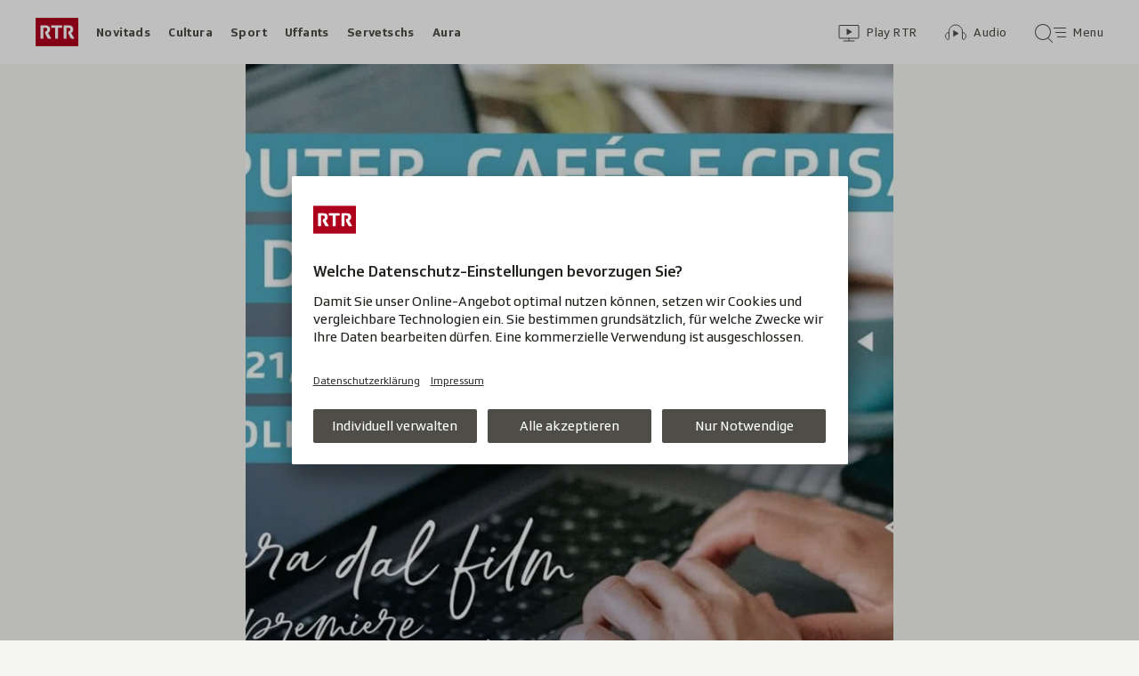

--- FILE ---
content_type: text/html; charset=UTF-8
request_url: https://www.rtr.ch/aron/api/articles/autobox?businessUnit=rtr&portalName=rtr_interpresa&limit=12&representation=web
body_size: 2186
content:
<li class="collection__teaser-item js-teaser-item">
    


<a href="/interpresa/interpresa-rtr/premiera-publica-a-cuira-nova-seria-portas-avertas"    class="teaser js-teaser
    "
    data-date-published="2026-01-15T09:26:19+01:00"
    data-date-modified="2026-01-21T10:42:24+01:00"
    data-source=""
    data-urn="urn:rtr:article:019bc0b9-25e1-bf48-a0b3-029eff213e6a"
    data-title="Nova seria: Portas avertas"
    data-referrer-track="srg_mod4=teaser-#JS-PLACEHOLDER-SIZE#-link-0-pos-#JS-PLACEHOLDER-POS#"
                        data-content-categories="Interpresa Interpresa RTR"
                >

                    <div class="teaser__medium ">
                        

    <div
        class="image js-image js-image-lazyload"
                data-image-provider="rokka"         data-image-id="4f3cf06"     >
                    <picture>
                <img
                    alt=""
                                        class="image__img"
                    loading="lazy"
                    src="/static/cms/images/320ws/4f3cf06.webp"
                >
            </picture>
            </div>

                                                        </div>
            
            <div class="teaser__content" role="text">
                        
        <div class="teaser__text">
                                                <div class="teaser__kicker">
                                                                                                                                                                            <span class="teaser__kicker-text">Premiera publica a Cuira</span>
                                            </div>
                            
                                                                                    <span class="teaser__title">Nova seria: Portas avertas</span>
                            
            
                        
                            <p class="teaser__lead">
                    RTR envida a la premiera da la nova seria «Portas avertas», ils 28 da schaner a Cuira.
                </p>
                    </div>

                
            </div>
    
                <div class="teaser__extras">
                                        <div
    class="teaser-meta js-teaser-meta teaser__meta"
    role="text"
    
    data-teaser-meta-source-id="urn:rtr:article:019bc0b9-25e1-bf48-a0b3-029eff213e6a"
    data-teaser-meta-video="true"             data-teaser-meta-published-at="2026-01-15T09:26:19+01:00"     data-teaser-meta-published-at-permanent="2026-01-15T09:26:19+01:00"     data-teaser-meta-modified-at="2026-01-21T10:42:24+01:00"             data-teaser-meta-size="#JS-PLACEHOLDER-SIZE#"         
><div class="teaser-meta__ltr js-teaser-meta__ltr"></div><div class="teaser-meta__rtl js-teaser-meta__rtl"></div></div>            
                        
                                </div>
    
        </a>
</li>
<li class="collection__teaser-item js-teaser-item">
    


<a href="/interpresa/raetoromanisch-bei-rtr-automatisierte-uebersetzung-fuer-raetoromanisch"    class="teaser js-teaser
    "
    data-date-published="2022-06-20T15:08:00+02:00"
    data-date-modified="2025-02-06T08:28:38+01:00"
    data-source=""
    data-urn="urn:rtr:article:20182831"
    data-title="Automatisierte Übersetzung für Rätoromanisch"
    data-referrer-track="srg_mod4=teaser-#JS-PLACEHOLDER-SIZE#-link-0-pos-#JS-PLACEHOLDER-POS#"
                    >

                    <div class="teaser__medium ">
                        

    <div
        class="image js-image js-image-lazyload"
                data-image-provider="rokka"         data-image-id="acbce9"     >
                    <picture>
                <img
                    alt=""
                                        class="image__img"
                    loading="lazy"
                    src="/static/cms/images/320ws/acbce9.webp"
                >
            </picture>
            </div>

                                                        </div>
            
            <div class="teaser__content" role="text">
                        
        <div class="teaser__text">
                                                <div class="teaser__kicker">
                                                                                                                                                                            <span class="teaser__kicker-text">Rätoromanisch bei RTR</span>
                                            </div>
                            
                                                                                    <span class="teaser__title">Automatisierte Übersetzung für Rätoromanisch</span>
                            
            
                        
                            <p class="teaser__lead">
                    Möglich macht es eine Kollaboration der Schweizer Unternehmen Radiotelevisiun Svizra Rumantscha (RTR) und TextShuttle.
                </p>
                    </div>

                
            </div>
    
                <div class="teaser__extras">
                                        <div
    class="teaser-meta js-teaser-meta teaser__meta"
    role="text"
    
    data-teaser-meta-source-id="urn:rtr:article:20182831"
                data-teaser-meta-published-at="2022-06-20T15:08:00+02:00"     data-teaser-meta-published-at-permanent="2022-06-20T15:08:00+02:00"     data-teaser-meta-modified-at="2025-02-06T08:28:38+01:00"             data-teaser-meta-size="#JS-PLACEHOLDER-SIZE#"         
><div class="teaser-meta__ltr js-teaser-meta__ltr"></div><div class="teaser-meta__rtl js-teaser-meta__rtl"></div></div>            
                        
                                </div>
    
        </a>
</li>
<li class="collection__teaser-item js-teaser-item">
    


<a href="/interpresa/per-nossa-lingua-rumantscha-translaziun-automatica-per-rumantsch-1"    class="teaser js-teaser
    "
    data-date-published="2022-06-20T15:00:00+02:00"
    data-date-modified="2025-02-13T13:58:34+01:00"
    data-source=""
    data-urn="urn:rtr:article:20182828"
    data-title="Translaziun automatica per rumantsch"
    data-referrer-track="srg_mod4=teaser-#JS-PLACEHOLDER-SIZE#-link-0-pos-#JS-PLACEHOLDER-POS#"
                    >

                    <div class="teaser__medium ">
                        

    <div
        class="image js-image js-image-lazyload"
                data-image-provider="rokka"         data-image-id="acbce9"     >
                    <picture>
                <img
                    alt=""
                                        class="image__img"
                    loading="lazy"
                    src="/static/cms/images/320ws/acbce9.webp"
                >
            </picture>
            </div>

                                                        </div>
            
            <div class="teaser__content" role="text">
                        
        <div class="teaser__text">
                                                <div class="teaser__kicker">
                                                                                                                                                                            <span class="teaser__kicker-text">Per nossa lingua rumantscha</span>
                                            </div>
                            
                                                                                    <span class="teaser__title">Translaziun automatica per rumantsch</span>
                            
            
                        
                            <p class="teaser__lead">
                    RTR e l&#039;interpresa Textshuttle/Supertext han sviluppà in sistem da translaziun automatica per la quarta lingua naziunala
                </p>
                    </div>

                
            </div>
    
                <div class="teaser__extras">
                                        <div
    class="teaser-meta js-teaser-meta teaser__meta"
    role="text"
    
    data-teaser-meta-source-id="urn:rtr:article:20182828"
        data-teaser-meta-audio="true"         data-teaser-meta-published-at="2022-06-20T15:00:00+02:00"     data-teaser-meta-published-at-permanent="2022-06-20T15:00:00+02:00"     data-teaser-meta-modified-at="2025-02-13T13:58:34+01:00"             data-teaser-meta-size="#JS-PLACEHOLDER-SIZE#"         
><div class="teaser-meta__ltr js-teaser-meta__ltr"></div><div class="teaser-meta__rtl js-teaser-meta__rtl"></div></div>            
                        
                                </div>
    
        </a>
</li>
<li class="collection__teaser-item js-teaser-item">
    


<a href="/interpresa/organisaziun/redactur-social-on-demand-lukas-quinter"    class="teaser js-teaser
    "
    data-date-published="2019-01-17T07:35:00+01:00"
    data-date-modified="2026-01-14T12:52:17+01:00"
    data-source=""
    data-urn="urn:rtr:article:20880158"
    data-title="Lukas Quinter"
    data-referrer-track="srg_mod4=teaser-#JS-PLACEHOLDER-SIZE#-link-0-pos-#JS-PLACEHOLDER-POS#"
                        data-content-categories="Interpresa Organisaziun"
                >

                    <div class="teaser__medium ">
                        

    <div
        class="image js-image js-image-lazyload"
                data-image-provider="rokka"         data-image-id="19a2e3"     >
                    <picture>
                <img
                    alt=""
                                        class="image__img"
                    loading="lazy"
                    src="/static/cms/images/320ws/19a2e3.webp"
                >
            </picture>
            </div>

                                                        </div>
            
            <div class="teaser__content" role="text">
                        
        <div class="teaser__text">
                                                <div class="teaser__kicker">
                                                                                                                                                                            <span class="teaser__kicker-text">Redactur social / on demand</span>
                                            </div>
                            
                                                                                    <span class="teaser__title">Lukas Quinter</span>
                            
            
                        
                            <p class="teaser__lead">
                    Redactur social /  on demand
                </p>
                    </div>

                
            </div>
    
                <div class="teaser__extras">
                                        <div
    class="teaser-meta js-teaser-meta teaser__meta"
    role="text"
    
    data-teaser-meta-source-id="urn:rtr:article:20880158"
                data-teaser-meta-published-at="2019-01-17T07:35:00+01:00"     data-teaser-meta-published-at-permanent="2019-01-17T07:35:00+01:00"     data-teaser-meta-modified-at="2026-01-14T12:52:17+01:00"             data-teaser-meta-size="#JS-PLACEHOLDER-SIZE#"         
><div class="teaser-meta__ltr js-teaser-meta__ltr"></div><div class="teaser-meta__rtl js-teaser-meta__rtl"></div></div>            
                        
                                </div>
    
        </a>
</li>
<li class="collection__teaser-item js-teaser-item">
    


<a href="/interpresa/organisaziun/redactur-musica-hugo-schaer"    class="teaser js-teaser
    "
    data-date-published="2015-05-01T14:32:00+02:00"
    data-date-modified="2024-10-09T14:00:06+02:00"
    data-source=""
    data-urn="urn:rtr:article:20537474"
    data-title="Hugo Schär"
    data-referrer-track="srg_mod4=teaser-#JS-PLACEHOLDER-SIZE#-link-0-pos-#JS-PLACEHOLDER-POS#"
                        data-content-categories="Interpresa Organisaziun"
                >

                    <div class="teaser__medium ">
                        

    <div
        class="image js-image js-image-lazyload"
                data-image-provider="rokka"         data-image-id="d92aa2"     >
                    <picture>
                <img
                    alt=""
                                        class="image__img"
                    loading="lazy"
                    src="/static/cms/imageshttps://www.srf.ch/static/cms/images/320ws/d92aa2.jpg"
                >
            </picture>
            </div>

                                                        </div>
            
            <div class="teaser__content" role="text">
                        
        <div class="teaser__text">
                                                <div class="teaser__kicker">
                                                                                                                                                                            <span class="teaser__kicker-text">Redactur musica</span>
                                            </div>
                            
                                                                                    <span class="teaser__title">Hugo Schär</span>
                            
            
                        
                            <p class="teaser__lead">
                    Redactur musica
                </p>
                    </div>

                
            </div>
    
                <div class="teaser__extras">
                                        <div
    class="teaser-meta js-teaser-meta teaser__meta"
    role="text"
    
    data-teaser-meta-source-id="urn:rtr:article:20537474"
                data-teaser-meta-published-at="2015-05-01T14:32:00+02:00"     data-teaser-meta-published-at-permanent="2015-05-01T14:32:00+02:00"     data-teaser-meta-modified-at="2024-10-09T14:00:06+02:00"             data-teaser-meta-size="#JS-PLACEHOLDER-SIZE#"         
><div class="teaser-meta__ltr js-teaser-meta__ltr"></div><div class="teaser-meta__rtl js-teaser-meta__rtl"></div></div>            
                        
                                </div>
    
        </a>
</li>
<li class="collection__teaser-item js-teaser-item">
    


<a href="/interpresa/organisaziun/manadra-svilup-d-organisaziun-isabella-wieland"    class="teaser js-teaser
    "
    data-date-published="2015-06-22T12:59:00+02:00"
    data-date-modified="2023-09-22T09:03:00+02:00"
    data-source=""
    data-urn="urn:rtr:article:20551506"
    data-title="Isabella Wieland"
    data-referrer-track="srg_mod4=teaser-#JS-PLACEHOLDER-SIZE#-link-0-pos-#JS-PLACEHOLDER-POS#"
                        data-content-categories="Interpresa Organisaziun"
                >

                    <div class="teaser__medium ">
                        

    <div
        class="image js-image js-image-lazyload"
                data-image-provider="rokka"         data-image-id="174b0c"     >
                    <picture>
                <img
                    alt=""
                                        class="image__img"
                    loading="lazy"
                    src="/static/cms/images/static/cms/images/320ws/174b0c.jpg"
                >
            </picture>
            </div>

                                                        </div>
            
            <div class="teaser__content" role="text">
                        
        <div class="teaser__text">
                                                <div class="teaser__kicker">
                                                                                                                                                                            <span class="teaser__kicker-text">Manadra svilup d&#039;organisaziun</span>
                                            </div>
                            
                                                                                    <span class="teaser__title">Isabella Wieland</span>
                            
            
                        
                            <p class="teaser__lead">
                    Manadra svilup d&#039;organisaziun
                </p>
                    </div>

                
            </div>
    
                <div class="teaser__extras">
                                        <div
    class="teaser-meta js-teaser-meta teaser__meta"
    role="text"
    
    data-teaser-meta-source-id="urn:rtr:article:20551506"
                data-teaser-meta-published-at="2015-06-22T12:59:00+02:00"     data-teaser-meta-published-at-permanent="2015-06-22T12:59:00+02:00"     data-teaser-meta-modified-at="2023-09-22T09:03:00+02:00"             data-teaser-meta-size="#JS-PLACEHOLDER-SIZE#"         
><div class="teaser-meta__ltr js-teaser-meta__ltr"></div><div class="teaser-meta__rtl js-teaser-meta__rtl"></div></div>            
                        
                                </div>
    
        </a>
</li>
<li class="collection__teaser-item js-teaser-item">
    


<a href="/interpresa/organisaziun/redactura-radio-andrina-caprez-1"    class="teaser js-teaser
    "
    data-date-published="2015-06-24T12:11:00+02:00"
    data-date-modified="2026-01-15T10:38:13+01:00"
    data-source=""
    data-urn="urn:rtr:article:20552231"
    data-title="Andrina Caprez"
    data-referrer-track="srg_mod4=teaser-#JS-PLACEHOLDER-SIZE#-link-0-pos-#JS-PLACEHOLDER-POS#"
                        data-content-categories="Interpresa Organisaziun"
                >

                    <div class="teaser__medium ">
                        

    <div
        class="image js-image js-image-lazyload"
                data-image-provider="rokka"         data-image-id="4b6551"     >
                    <picture>
                <img
                    alt=""
                                        class="image__img"
                    loading="lazy"
                    src="/static/cms/images/320ws/4b6551.webp"
                >
            </picture>
            </div>

                                                        </div>
            
            <div class="teaser__content" role="text">
                        
        <div class="teaser__text">
                                                <div class="teaser__kicker">
                                                                                                                                                                            <span class="teaser__kicker-text">Redactura radio</span>
                                            </div>
                            
                                                                                    <span class="teaser__title">Andrina Caprez</span>
                            
            
                        
                            <p class="teaser__lead">
                    Redactura radio
                </p>
                    </div>

                
            </div>
    
                <div class="teaser__extras">
                                        <div
    class="teaser-meta js-teaser-meta teaser__meta"
    role="text"
    
    data-teaser-meta-source-id="urn:rtr:article:20552231"
                data-teaser-meta-published-at="2015-06-24T12:11:00+02:00"     data-teaser-meta-published-at-permanent="2015-06-24T12:11:00+02:00"     data-teaser-meta-modified-at="2026-01-15T10:38:13+01:00"             data-teaser-meta-size="#JS-PLACEHOLDER-SIZE#"         
><div class="teaser-meta__ltr js-teaser-meta__ltr"></div><div class="teaser-meta__rtl js-teaser-meta__rtl"></div></div>            
                        
                                </div>
    
        </a>
</li>
<li class="collection__teaser-item js-teaser-item">
    


<a href="/interpresa/organisaziun/redactur-novitads-erwin-caduff"    class="teaser js-teaser
    "
    data-date-published="2015-06-24T12:17:00+02:00"
    data-date-modified="2023-09-22T06:38:00+02:00"
    data-source=""
    data-urn="urn:rtr:article:20552238"
    data-title="Erwin Caduff"
    data-referrer-track="srg_mod4=teaser-#JS-PLACEHOLDER-SIZE#-link-0-pos-#JS-PLACEHOLDER-POS#"
                        data-content-categories="Interpresa Organisaziun"
                >

                    <div class="teaser__medium ">
                        

    <div
        class="image js-image js-image-lazyload"
                data-image-provider="rokka"         data-image-id="2bbd6b"     >
                    <picture>
                <img
                    alt=""
                                        class="image__img"
                    loading="lazy"
                    src="/static/cms/images/static/cms/images/320ws/2bbd6b.jpg"
                >
            </picture>
            </div>

                                                        </div>
            
            <div class="teaser__content" role="text">
                        
        <div class="teaser__text">
                                                <div class="teaser__kicker">
                                                                                                                                                                            <span class="teaser__kicker-text">Redactur novitads</span>
                                            </div>
                            
                                                                                    <span class="teaser__title">Erwin Caduff</span>
                            
            
                        
                            <p class="teaser__lead">
                    Redactur novitads
                </p>
                    </div>

                
            </div>
    
                <div class="teaser__extras">
                                        <div
    class="teaser-meta js-teaser-meta teaser__meta"
    role="text"
    
    data-teaser-meta-source-id="urn:rtr:article:20552238"
                data-teaser-meta-published-at="2015-06-24T12:17:00+02:00"     data-teaser-meta-published-at-permanent="2015-06-24T12:17:00+02:00"     data-teaser-meta-modified-at="2023-09-22T06:38:00+02:00"             data-teaser-meta-size="#JS-PLACEHOLDER-SIZE#"         
><div class="teaser-meta__ltr js-teaser-meta__ltr"></div><div class="teaser-meta__rtl js-teaser-meta__rtl"></div></div>            
                        
                                </div>
    
        </a>
</li>
<li class="collection__teaser-item js-teaser-item">
    


<a href="/interpresa/organisaziun/redactura-telesguard-esther-berther"    class="teaser js-teaser
    "
    data-date-published="2015-05-18T13:57:00+02:00"
    data-date-modified="2024-10-15T14:07:16+02:00"
    data-source=""
    data-urn="urn:rtr:article:20541750"
    data-title="Esther Berther"
    data-referrer-track="srg_mod4=teaser-#JS-PLACEHOLDER-SIZE#-link-0-pos-#JS-PLACEHOLDER-POS#"
                        data-content-categories="Interpresa Organisaziun"
                >

                    <div class="teaser__medium ">
                        

    <div
        class="image js-image js-image-lazyload"
                data-image-provider="rokka"         data-image-id="440962"     >
                    <picture>
                <img
                    alt=""
                                        class="image__img"
                    loading="lazy"
                    src="/static/cms/imageshttps://www.srf.ch/static/cms/images/320ws/440962.jpg"
                >
            </picture>
            </div>

                                                        </div>
            
            <div class="teaser__content" role="text">
                        
        <div class="teaser__text">
                                                <div class="teaser__kicker">
                                                                                                                                                                            <span class="teaser__kicker-text">Redactura Telesguard</span>
                                            </div>
                            
                                                                                    <span class="teaser__title">Esther Berther</span>
                            
            
                        
                            <p class="teaser__lead">
                    Redactura Telesguard
                </p>
                    </div>

                
            </div>
    
                <div class="teaser__extras">
                                        <div
    class="teaser-meta js-teaser-meta teaser__meta"
    role="text"
    
    data-teaser-meta-source-id="urn:rtr:article:20541750"
                data-teaser-meta-published-at="2015-05-18T13:57:00+02:00"     data-teaser-meta-published-at-permanent="2015-05-18T13:57:00+02:00"     data-teaser-meta-modified-at="2024-10-15T14:07:16+02:00"             data-teaser-meta-size="#JS-PLACEHOLDER-SIZE#"         
><div class="teaser-meta__ltr js-teaser-meta__ltr"></div><div class="teaser-meta__rtl js-teaser-meta__rtl"></div></div>            
                        
                                </div>
    
        </a>
</li>
<li class="collection__teaser-item js-teaser-item">
    


<a href="/interpresa/organisaziun/redactur-innovaziun-michel-decurtins"    class="teaser js-teaser
    "
    data-date-published="2015-05-08T14:19:00+02:00"
    data-date-modified="2023-09-22T08:01:00+02:00"
    data-source=""
    data-urn="urn:rtr:article:20539404"
    data-title="Michel Decurtins"
    data-referrer-track="srg_mod4=teaser-#JS-PLACEHOLDER-SIZE#-link-0-pos-#JS-PLACEHOLDER-POS#"
                        data-content-categories="Interpresa Organisaziun"
                >

                    <div class="teaser__medium ">
                        

    <div
        class="image js-image js-image-lazyload"
                data-image-provider="rokka"         data-image-id="439942"     >
                    <picture>
                <img
                    alt=""
                                        class="image__img"
                    loading="lazy"
                    src="/static/cms/images/static/cms/images/320ws/439942.jpg"
                >
            </picture>
            </div>

                                                        </div>
            
            <div class="teaser__content" role="text">
                        
        <div class="teaser__text">
                                                <div class="teaser__kicker">
                                                                                                                                                                            <span class="teaser__kicker-text">Redactur / Innovaziun</span>
                                            </div>
                            
                                                                                    <span class="teaser__title">Michel Decurtins</span>
                            
            
                        
                            <p class="teaser__lead">
                    Redactur / Innovaziun
                </p>
                    </div>

                
            </div>
    
                <div class="teaser__extras">
                                        <div
    class="teaser-meta js-teaser-meta teaser__meta"
    role="text"
    
    data-teaser-meta-source-id="urn:rtr:article:20539404"
                data-teaser-meta-published-at="2015-05-08T14:19:00+02:00"     data-teaser-meta-published-at-permanent="2015-05-08T14:19:00+02:00"     data-teaser-meta-modified-at="2023-09-22T08:01:00+02:00"             data-teaser-meta-size="#JS-PLACEHOLDER-SIZE#"         
><div class="teaser-meta__ltr js-teaser-meta__ltr"></div><div class="teaser-meta__rtl js-teaser-meta__rtl"></div></div>            
                        
                                </div>
    
        </a>
</li>
<li class="collection__teaser-item js-teaser-item">
    


<a href="/interpresa/interpresa-rtr/directivas-publicisticas-independenza-transparenza-qualitad-uschia-lavurain-nus-tar-rtr"    class="teaser js-teaser
    "
    data-date-published="2025-11-05T14:57:12+01:00"
    data-date-modified="2025-11-05T14:57:12+01:00"
    data-source=""
    data-urn="urn:rtr:article:019a5358-bd8f-b686-33a6-e803dc613dda"
    data-title="Independenza, transparenza, qualitad: uschia lavurain nus tar RTR"
    data-referrer-track="srg_mod4=teaser-#JS-PLACEHOLDER-SIZE#-link-0-pos-#JS-PLACEHOLDER-POS#"
                        data-content-categories="Interpresa Interpresa RTR"
                >

                    <div class="teaser__medium ">
                        

    <div
        class="image js-image js-image-lazyload"
                data-image-provider="rokka"         data-image-id="612ee5"     >
                    <picture>
                <img
                    alt=""
                                        class="image__img"
                    loading="lazy"
                    src="/static/cms/images/320ws/612ee5.webp"
                >
            </picture>
            </div>

                                                        </div>
            
            <div class="teaser__content" role="text">
                        
        <div class="teaser__text">
                                                <div class="teaser__kicker">
                                                                                                                                                                            <span class="teaser__kicker-text">Directivas publicisticas</span>
                                            </div>
                            
                                                                                    <span class="teaser__title">Independenza, transparenza, qualitad: uschia lavurain nus tar RTR</span>
                            
            
                        
                            <p class="teaser__lead">
                    RTR agescha tenor directivas publicisticas – ina survista cun exempels.
                </p>
                    </div>

                
            </div>
    
                <div class="teaser__extras">
                                        <div
    class="teaser-meta js-teaser-meta teaser__meta"
    role="text"
    
    data-teaser-meta-source-id="urn:rtr:article:019a5358-bd8f-b686-33a6-e803dc613dda"
                data-teaser-meta-published-at="2025-11-05T14:57:12+01:00"     data-teaser-meta-published-at-permanent="2025-11-05T14:57:12+01:00"     data-teaser-meta-modified-at="2025-11-05T14:57:12+01:00"             data-teaser-meta-size="#JS-PLACEHOLDER-SIZE#"         
><div class="teaser-meta__ltr js-teaser-meta__ltr"></div><div class="teaser-meta__rtl js-teaser-meta__rtl"></div></div>            
                        
                                </div>
    
        </a>
</li>
<li class="collection__teaser-item js-teaser-item">
    


<a href="/interpresa/organisaziun/scheffa-communicaziun-tamara-deflorin"    class="teaser js-teaser
    "
    data-date-published="2015-05-18T14:41:00+02:00"
    data-date-modified="2025-02-12T14:59:24+01:00"
    data-source=""
    data-urn="urn:rtr:article:20541780"
    data-title="Tamara Deflorin"
    data-referrer-track="srg_mod4=teaser-#JS-PLACEHOLDER-SIZE#-link-0-pos-#JS-PLACEHOLDER-POS#"
                        data-content-categories="Interpresa Organisaziun"
                >

                    <div class="teaser__medium ">
                        

    <div
        class="image js-image js-image-lazyload"
                data-image-provider="rokka"         data-image-id="425d48"     >
                    <picture>
                <img
                    alt=""
                                        class="image__img"
                    loading="lazy"
                    src="/static/cms/images/320ws/425d48.webp"
                >
            </picture>
            </div>

                                                        </div>
            
            <div class="teaser__content" role="text">
                        
        <div class="teaser__text">
                                                <div class="teaser__kicker">
                                                                                                                                                                            <span class="teaser__kicker-text">Scheffa communicaziun</span>
                                            </div>
                            
                                                                                    <span class="teaser__title">Tamara Deflorin</span>
                            
            
                        
                            <p class="teaser__lead">
                    Scheffa communicaziun e marketing
                </p>
                    </div>

                
            </div>
    
                <div class="teaser__extras">
                                        <div
    class="teaser-meta js-teaser-meta teaser__meta"
    role="text"
    
    data-teaser-meta-source-id="urn:rtr:article:20541780"
                data-teaser-meta-published-at="2015-05-18T14:41:00+02:00"     data-teaser-meta-published-at-permanent="2015-05-18T14:41:00+02:00"     data-teaser-meta-modified-at="2025-02-12T14:59:24+01:00"             data-teaser-meta-size="#JS-PLACEHOLDER-SIZE#"         
><div class="teaser-meta__ltr js-teaser-meta__ltr"></div><div class="teaser-meta__rtl js-teaser-meta__rtl"></div></div>            
                        
                                </div>
    
        </a>
</li>


--- FILE ---
content_type: image/svg+xml
request_url: https://www.rtr.ch/staticfiles/aron/assets/audiothek-B5eM_tG-.svg
body_size: 270
content:
<svg xmlns="http://www.w3.org/2000/svg" width="24" height="24" fill="none" viewBox="0 0 24 24"><path stroke="#4e4d47" stroke-linecap="round" stroke-linejoin="round" d="M19.5 12.5C20.444 12.499 21.358 12.84 22.08 13.461 22.802 14.083 23.286 14.945 23.445 15.896 23.605 16.846 23.43 17.824 22.953 18.656 22.475 19.488 21.724 20.12 20.834 20.441 20.683 20.496 20.522 20.513 20.363 20.49 20.205 20.468 20.054 20.407 19.923 20.313 19.792 20.218 19.685 20.093 19.612 19.948 19.538 19.803 19.5 19.641 19.5 19.478V12.5ZM4.5 12.5C3.556 12.499 2.642 12.84 1.92 13.461 1.198 14.083.715 14.945.555 15.896.395 16.846.57 17.824 1.048 18.656 1.525 19.488 2.276 20.12 3.166 20.441 3.317 20.496 3.478 20.513 3.637 20.49 3.796 20.468 3.947 20.407 4.077 20.313 4.208 20.218 4.315 20.093 4.388 19.948 4.462 19.803 4.5 19.641 4.5 19.478V12.5ZM19.5 13.5V11.5C19.5 9.511 18.71 7.603 17.303 6.197 15.897 4.79 13.989 4 12 4 10.011 4 8.103 4.79 6.697 6.197 5.29 7.603 4.5 9.511 4.5 11.5V13.5"/><path fill="#4e4d47" d="M9.6815 17.1352C9.4439 17.2795 9.25 17.1747 9.25 16.9028L9.251 10.2973C9.2516 10.0249 9.4454 9.92066 9.6831 10.0649L15.0718 13.3388C15.3094 13.4831 15.3094 13.719 15.0718 13.8633L9.6815 17.1352Z"/></svg>